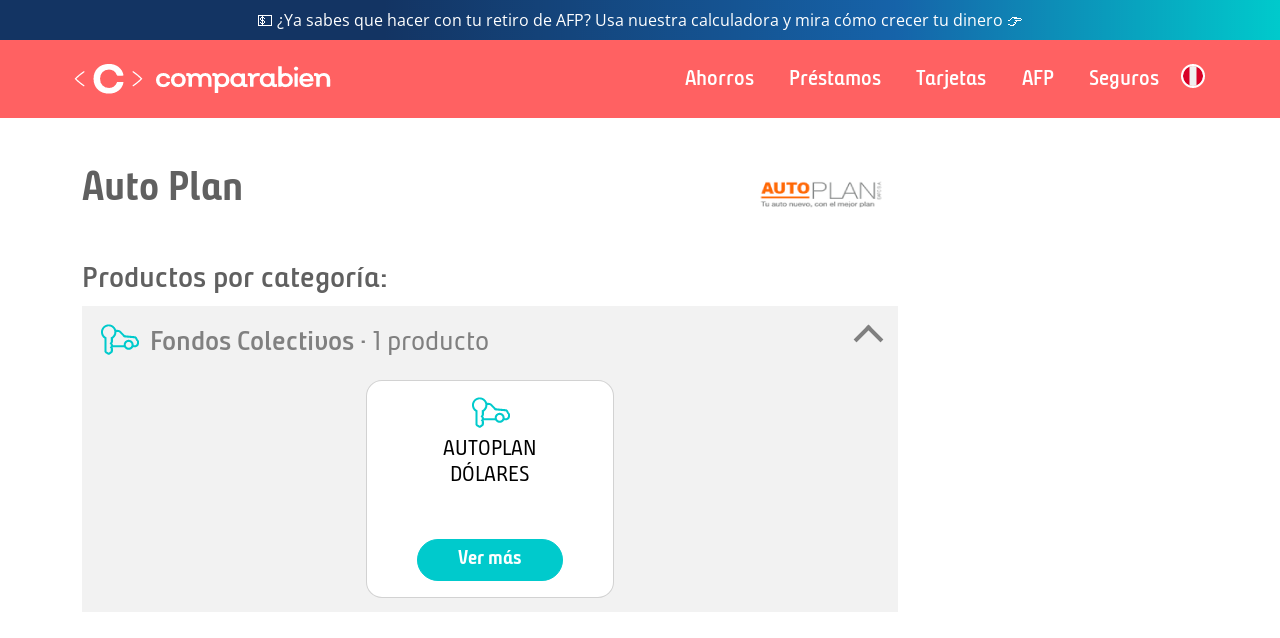

--- FILE ---
content_type: text/html; charset=UTF-8
request_url: https://comparabien.com.pe/company/auto-plan
body_size: 6326
content:
<!DOCTYPE html>
<html lang="es" dir="ltr" prefix="og: https://ogp.me/ns#">
  <head>
    <meta charset="utf-8" />
<meta name="description" content="Encuentra los productos disponibles de Auto Plan" />
<link rel="canonical" href="https://comparabien.com.pe/company/auto-plan" />
<meta property="og:site_name" content="Comparabien" />
<meta property="og:type" content="article" />
<meta property="og:url" content="https://comparabien.com.pe/company/auto-plan" />
<meta property="og:title" content="Auto Plan" />
<meta property="fb:app_id" content="131864416880986" />
<meta name="twitter:card" content="summary_large_image" />
<meta name="twitter:site" content="@comparabien" />
<meta name="twitter:title" content="Auto Plan" />
<meta name="twitter:site:id" content="92852623" />
<meta name="Generator" content="Drupal 10 (https://www.drupal.org)" />
<meta name="MobileOptimized" content="width" />
<meta name="HandheldFriendly" content="true" />
<meta name="viewport" content="width=device-width, initial-scale=1, shrink-to-fit=no" />
<meta http-equiv="x-ua-compatible" content="ie=edge" />
<link rel="preconnect" href="https://cdn-pe.comparabien.com" />
<link rel="preconnect" href="https://www.googletagmanager.com" />
<link rel="icon" href="https://cdn-pe.comparabien.com/s3fs-public/favicon.ico" type="image/vnd.microsoft.icon" />
<script>window.a2a_config=window.a2a_config||{};a2a_config.callbacks=[];a2a_config.overlays=[];a2a_config.templates={};</script>

    <title>Auto Plan | Comparabien</title>
        <!-- Google Tag Manager -->
      <script>(function(w,d,s,l,i){w[l]=w[l]||[];w[l].push({'gtm.start': new Date().getTime(),event:'gtm.js'});var f=d.getElementsByTagName(s)[0], j=d.createElement(s),dl=l!='dataLayer'?'&l='+l:'';j.async=true;j.src='https://www.googletagmanager.com/gtm.js?id='+i+dl;f.parentNode.insertBefore(j,f); })(window,document,'script','dataLayer','GTM-KLL539');</script>
    <!-- End Google Tag Manager -->
        <link rel="stylesheet" media="all" href="https://cdn-pe.comparabien.com/sites/default/files/css/css_9YVmP-7CH-gwt68Y6simI_GOcRDNs_HvOsCaNR5n3EQ.css?delta=0&amp;language=es&amp;theme=comparabien_barrio&amp;include=eJxtjsEKAyEMRH_IXT9JoqaLoBlJ4sF-fSm0PSy9Dcy8x1CtDpId6RPOh0I8ZMDNlWbKpNoQr45M_TDfvckVSk6TdcWyzDHak2uairqKWygYk5RyY_nSP92_8q6GcnzPICxu5_3KcQyWlQr6GmLBtjmPmMn4BdWUUXs" />
<link rel="stylesheet" media="all" href="https://cdn-pe.comparabien.com/cdn/ff/2PQ5sKwg3xKYhLsDViZtX1Elhf_ZqqsH3Gefd03UNKQ/1768896899/:relative:/sites/default/files/css/css_PctzWDOkWD4ssXE_zTv6cRj60Dudgbedmms6cbt8oEY.css" />
<link rel="stylesheet" media="print" href="https://cdn-pe.comparabien.com/cdn/ff/KrL8dYujfT7oXBmUr8inYwqvwYCd6IhREt2x4y1R_8Y/1768909208/:relative:/sites/default/files/css/css_26Swo9_SrN8TDZfos8M8XL42gtc5WSXPmriuTlWiCnI.css" />
<link rel="stylesheet" media="all" href="https://cdn-pe.comparabien.com/cdn/ff/EOd4QjoMZiiymGKn5Ow5QkUysjFqqSWcUU32q4iK6Ko/1768909208/:relative:/sites/default/files/css/css_rZvRBJrnhGCVl3Zj55cqeUlAnq6L4WgD5kIHyRXRirI.css" />

    
    <link rel="apple-touch-icon" sizes="180x180" href="/images/favicon/apple-touch-icon.png">
    <link rel="icon" type="image/png" sizes="32x32" href="/images/favicon/favicon-32x32.png">
    <link rel="icon" type="image/png" sizes="16x16" href="/images/favicon/favicon-16x16.png">
    <link rel="manifest" href="/images/favicon/site.webmanifest">
    <link rel="mask-icon" href="/images/favicon/safari-pinned-tab.svg" color="#ff6162">
    <meta name="msapplication-TileColor" content="#ff6162">
    <meta name="msapplication-config" content="/images/favicon/browserconfig.xml">
    <meta name="theme-color" content="#ff6162">
    <meta name="author" content="Comparabien">
  </head>
  <body class="pe layout-one-sidebar layout-sidebar-second page-node-3519 path-node node--type-company">
      <!-- Google Tag Manager (noscript) -->
    <noscript><iframe src="https://www.googletagmanager.com/ns.html?id=GTM-KLL539" height="0" width="0" style="display:none;visibility:hidden"></iframe></noscript>
  <!-- End Google Tag Manager (noscript) -->
        
      <div class="dialog-off-canvas-main-canvas" data-off-canvas-main-canvas>
    
<div id="page-wrapper">
  <div id="page">
    <header id="header" class="header" role="banner" aria-label="Cabecera de sitio">
                        <nav class="navbar navbar-dark" id="navbar-top">
                    <div class="container">
                        
                <section class="row region region-top-header">
    <div id="block-cintillopromocional" class="cintillo col-12 text-center block-content-basic block block-block-content block-block-content9d572591-142c-4eb4-92e8-4c191f67af37">
  
    
      <div class="content">
      
            <div class="clearfix text-formatted field field--name-body field--type-text-with-summary field--label-hidden field__item"><div><a class="d-block py-2" href="/calculadora-retiro-afp">💵 ¿Ya sabes que hacer con tu retiro de AFP? Usa nuestra calculadora y mira cómo crecer tu dinero 👉</a></div></div>
      
    </div>
  </div>

  </section>

                                  </div>
                    </nav>
                <nav class="navbar navbar-dark navbar-expand-lg" id="navbar-main">
                    <div class="container">
                              <a href="/" rel="home" class="navbar-brand">
              <img src="https://cdn-pe.comparabien.com/shared/images/comparabien.svg" width="270" height="86" class="img-fluid d-inline-block align-top" alt="Comparabien" />
          </a>
    

                          <button class="navbar-toggler navbar-toggler-right" type="button" data-bs-toggle="collapse" data-bs-target="#CollapsingNavbar" aria-controls="CollapsingNavbar" aria-expanded="false" aria-label="Toggle navigation"><span class="toggle1"></span><span class="toggle2"></span><span class="toggle3"></span></button>
              <div class="collapse navbar-collapse" id="CollapsingNavbar">
                  <nav role="navigation" aria-labelledby="block-comparabien-barrio-main-menu-menu" id="block-comparabien-barrio-main-menu" class="block block-menu navigation menu--main">
            
  

        
              <ul id="block-comparabien-barrio-main-menu" class="clearfix nav navbar-nav">
                    <li class="nav-item menu-item--expanded dropdown ahorros">
                                      <a href="" class="nav-link dropdown-toggle" data-bs-toggle="dropdown" aria-expanded="false" aria-haspopup="true">Ahorros</a>
                                  <ul class="dropdown-menu">
                    <li class="dropdown-item cuentas de ahorro">
                          <a href="/ahorros" data-drupal-link-system-path="node/5087">Cuentas de Ahorro</a>
              </li>
                <li class="dropdown-item cuentas sueldo">
                          <a href="/cuentas-sueldo" data-drupal-link-system-path="node/3451">Cuentas Sueldo</a>
              </li>
                <li class="dropdown-item cts">
                          <a href="/cts" data-drupal-link-system-path="node/1421">CTS</a>
              </li>
                <li class="dropdown-item depósitos a plazo">
                          <a href="/depositos-plazo" data-drupal-link-system-path="node/1420">Depósitos a Plazo</a>
              </li>
                <li class="dropdown-item fondos mutuos">
                          <a href="/fondos-mutuos" data-drupal-link-system-path="node/1431">Fondos Mutuos</a>
              </li>
                <li class="dropdown-item depósitos para pensión">
                          <a href="/depositos-pension" data-drupal-link-system-path="node/4045">Depósitos para Pensión</a>
              </li>
        </ul>
  
              </li>
                <li class="nav-item menu-item--expanded dropdown préstamos">
                                      <a href="" class="nav-link dropdown-toggle" data-bs-toggle="dropdown" aria-expanded="false" aria-haspopup="true">Préstamos</a>
                                  <ul class="dropdown-menu">
                    <li class="dropdown-item préstamos personales">
                          <a href="/prestamos-personales" title="" data-drupal-link-system-path="node/1436">Préstamos Personales</a>
              </li>
                <li class="dropdown-item préstamos rápidos">
                          <a href="/prestamos-rapidos" data-drupal-link-system-path="node/4576">Préstamos Rápidos</a>
              </li>
                <li class="dropdown-item créditos vehiculares">
                          <a href="/creditos-vehiculares" data-drupal-link-system-path="node/1438">Créditos Vehiculares</a>
              </li>
                <li class="dropdown-item créditos hipotecarios">
                          <a href="/creditos-hipotecarios" data-drupal-link-system-path="node/1440">Créditos Hipotecarios</a>
              </li>
                <li class="dropdown-item fondos colectivos">
                          <a href="/fondos-colectivos" data-drupal-link-system-path="node/3516">Fondos Colectivos</a>
              </li>
        </ul>
  
              </li>
                <li class="nav-item tarjetas">
                          <a href="/tarjetas-credito" class="nav-link" data-drupal-link-system-path="node/1434">Tarjetas</a>
              </li>
                <li class="nav-item afp">
                          <a href="/afp" class="nav-link" data-drupal-link-system-path="node/4186">AFP</a>
              </li>
                <li class="nav-item menu-item--expanded dropdown seguros">
                                      <a href="" class="nav-link dropdown-toggle" data-bs-toggle="dropdown" aria-expanded="false" aria-haspopup="true">Seguros</a>
                                  <ul class="dropdown-menu">
                    <li class="dropdown-item soat">
                          <a href="/soat" data-drupal-link-system-path="node/1448">SOAT</a>
              </li>
                <li class="dropdown-item seguros vehiculares">
                          <a href="/seguros-vehiculares" data-drupal-link-system-path="node/3086">Seguros Vehiculares</a>
              </li>
                <li class="dropdown-item seguros de vida">
                          <a href="/seguros-vida" data-drupal-link-system-path="node/6289">Seguros de Vida</a>
              </li>
                <li class="dropdown-item seguros de salud">
                          <a href="/seguros-salud" data-drupal-link-system-path="node/5831">Seguros de Salud</a>
              </li>
                <li class="dropdown-item seguros oncológicos">
                          <a href="/seguros-oncologicos" data-drupal-link-system-path="node/4372">Seguros Oncológicos</a>
              </li>
                <li class="dropdown-item seguros de viaje">
                          <a href="/seguros-viaje" data-drupal-link-system-path="node/6590">Seguros de Viaje</a>
              </li>
        </ul>
  
              </li>
                <li class="nav-item menu-item--expanded dropdown peru">
                                        <a href="" class="nav-link dropdown-toggle sm" data-bs-toggle="dropdown" aria-expanded="false" aria-haspopup="true" title="Peru"><i class="flag pe"></i></a>
                                  <ul class="dropdown-menu">
                    <li class="dropdown-item brasil">
                          <a href="https://comparabem.com.br">Brasil</a>
              </li>
                <li class="dropdown-item colombia">
                          <a href="https://comparabien.com.co">Colombia</a>
              </li>
                <li class="dropdown-item españa">
                          <a href="https://comparabien.es">España</a>
              </li>
                <li class="dropdown-item méxico">
                          <a href="https://comparabien.com.mx">México</a>
              </li>
        </ul>
  
              </li>
        </ul>
  


  </nav>


                	          </div>
                                            </div>
                  </nav>
    </header>
          <div class="highlighted">
        <aside class="container-fluid section clearfix" role="complementary">
            <section class="row region region-highlighted">
    <div data-drupal-messages-fallback class="hidden"></div>

  </section>

        </aside>
      </div>
            <div id="main-wrapper" class="layout-main-wrapper clearfix">
              <div id="main" class="container">
          
          <div class="row row-offcanvas row-offcanvas-left clearfix">
              <main class="main-content col" id="content" role="main">
                <section class="section">
                  <a id="main-content" tabindex="-1"></a>
                    <div id="block-comparabien-barrio-page-title" class="mt-5 mb-4 container px-0 block block-core block-page-title-block">
  
    
      <div class="content">
      
  <h1 class="title"><span class="field field--name-title field--type-string field--label-hidden">Auto Plan</span>
</h1>


    </div>
  </div>
<div id="block-comparabien-barrio-content" class="block block-system block-system-main-block">
  
    
      <div class="content">
      <div class="row bs-1col node node--type-company node--view-mode-full">
  
  <div class="col-sm-12 bs-region bs-region--main">
    
  </div>
</div>


    </div>
  </div>
<div id="block-productospersonalizados" class="customized-prod block block-cb-peru block-customized-products">
  
    
      <div class="content">
      			<img src="https://cdn-pe.comparabien.com/logos/logo_autoplan.png" alt="logo" class="logo-prod"/>
	
	<div class="container mt-4 mb-4 p-0 products_by_category">
		<h5 class="title">
							Productos por categoría:
								</h5>
							<div class="row text-center category">
									<div class="col-12 pl-2 pr-2">
						<div class="row category-header">
							<div class="col-10 category-name">
								<img class="icono" src="https://comparabien.com.pe/shared/images/icons/creditos-vehiculares.svg">
								Fondos Colectivos · <span>1 producto</span>
							</div>
							<div class="col-2 text-end">
								<span class="icono-flecha chevron top"></span>
							</div>
						</div>
					</div>
					<div class="col-10 m-auto col-sm-12 visible">
						<div class="row">
							<div data-bs-interval="10000" id="carouselExampleControls0" class="carousel slide" data-bs-ride="carousel" style="width: 97%; margin: auto;">
								<div class="carousel-inner">
																																						<div class="carousel-item active">
											<div class="row justify-content-center">
																														<div class="col-12 col-sm-6 col-md-6 col-lg-6 col-xl-4" style="margin-bottom: 20px;">
											<div class="card my-3 h-100">
												
<div class="card-body pb-2 px-2 pt-2">
            <img class="icono" src="https://comparabien.com.pe/shared/images/icons/creditos-vehiculares.svg">
        <h2 class="prod-title">Autoplan<br>Dólares</h2>
    <h4 class="card-title"></h4>
    <div class="card-text"></div>
</div>
<div class="card-footer pb-0 text-center pt-0 pb-0">
            <a target="_blank" href="/producto/fondos-colectivos/autoplan" class="btn btn-primary boton-solicitar ver-mas mb-3">Ver más</a>
    </div>											</div>
										</div>
																					</div>
										</div>
																											</div>
							</div>
						</div>
					</div>
									
							</div>
						</div>


    </div>
  </div>


                </section>
              </main>
                                      <div class="sidebar_second sidebar col-md-3 order-last" id="sidebar_second">
                <aside class="section" role="complementary">
                    <div id="block-bloquedfp" class="p-0 ov-visible block block-cb-peru block-dfp-block">
  
    
      <div class="content">
      <script async="async" src="https://securepubads.g.doubleclick.net/tag/js/gpt.js"></script>
<script type="text/javascript">
// Initialize the google variables.
var googletag = googletag || {};
googletag.cmd = googletag.cmd || [];
// Add a place to store the slot name variable.
googletag.slots = googletag.slots || {};
googletag.cmd.push(function() {
         // Start by defining breakpoints for this ad.
      var mapping = googletag.sizeMapping()
              .addSize([992, 0], [[300, 600],[300, 250]])
                .addSize([0, 0], [300, 250])
            .build();
  googletag.slots["comparabienper_300x250_contenido"] = googletag.defineSlot("//114152112/ComparabienPER_300x250_Contenido", [[300, 600], [300, 250]], "js-dfp-tag-comparabienper_300x250_contenido")
    .addService(googletag.pubads())
            // Apply size mapping when there are breakpoints.
    .defineSizeMapping(mapping);
  googletag.pubads().enableSingleRequest();
  googletag.pubads().collapseEmptyDivs();
  googletag.pubads().enableLazyLoad();
  googletag.enableServices();
});
</script>
<div id="js-dfp-tag-comparabienper_300x250_contenido" class="dfp-ad" data-google-query-id="CPHA4fXC4dwCFQS9TwodVfcCww">
    <script type="text/javascript">
    googletag.cmd.push(function() {
        googletag.display('js-dfp-tag-comparabienper_300x250_contenido');
    });
     setTimeout(function () {
      googletag.cmd.push(function() {
        googletag.pubads().refresh();
      });}, 30.0 * 1000); 
    </script>
</div>

    </div>
  </div>


                </aside>
              </div>
                      </div>
        </div>
    </div>
        <footer class="site-footer">
              <div class="container-fluid">
                                <div class="site-footer__bottom">
                <section class="row region region-footer-fifth">
          <a href="/" rel="home" class="navbar-brand">
              <img src="https://cdn-pe.comparabien.com/shared/images/comparabien.svg" width="270" height="86" class="img-fluid d-inline-block align-top" alt="Comparabien" />
          </a>
    <nav role="navigation" aria-labelledby="block-comparabien-barrio-footer-menu" id="block-comparabien-barrio-footer" class="navbar navbar-expand-lg  col-lg-9 block block-menu navigation menu--footer">
            
  

        
              <ul class="clearfix nav flex-row" data-component-id="bootstrap_barrio:menu_columns">
                    <li class="nav-item">
                <a href="/quienes-somos" class="nav-link nav-link--quienes-somos" data-drupal-link-system-path="node/1453">Quienes Somos</a>
              </li>
                <li class="nav-item">
                <a href="/faq" class="nav-link nav-link--faq">Preguntas Frecuentes</a>
              </li>
                <li class="nav-item">
                <a href="/blog-consejos" class="nav-link nav-link--blog-consejos" data-drupal-link-system-path="taxonomy/term/11">Blog</a>
              </li>
                <li class="nav-item">
                <a href="/guia" class="nav-link nav-link--guia" data-drupal-link-system-path="guia">Guías</a>
              </li>
                <li class="nav-item">
                <a href="/podcast" class="nav-link nav-link--podcast" data-drupal-link-system-path="taxonomy/term/492">Podcast</a>
              </li>
                <li class="nav-item">
                <a href="/contacto" class="nav-link nav-link--contacto" data-drupal-link-system-path="node/1454">Contacto</a>
              </li>
                <li class="nav-item">
                <a href="/terminos-y-condiciones" class="nav-link nav-link--terminos-y-condiciones" data-drupal-link-system-path="node/1452">Términos y Condiciones</a>
              </li>
                <li class="nav-item">
                <a href="/publicidad-y-negocios" class="nav-link nav-link--publicidad-y-negocios" data-drupal-link-system-path="node/1455">Publicidad y Negocios</a>
              </li>
        </ul>
  



  </nav>
<div id="block-copyright" class="mx-auto block-content-basic block block-block-content block-block-content5bd0e018-b8ce-4cfc-bd2d-4fa14f08cfb2">
  
    
      <div class="content">
      
            <div class="clearfix text-formatted field field--name-body field--type-text-with-summary field--label-hidden field__item"><div class="row m-auto pb-3 app-stores"><a href="https://play.google.com/store/apps/details?id=com.comparabien.app&amp;hl=es" target="_blank" rel="noopener noreferrer" class="col-4 px-1"><img floating="lazy" src="https://cdn-pe.comparabien.com/shared/images/icons/stores/play-store.png" width="120" height="36" class="mx-auto" alt="play store"></a><a href="https://apps.apple.com/pe/app/comparabien/id1141099548?mt=8" target="_blank" rel="noopener noreferrer" class="col-4 px-1"><img  floating="lazy" src="https://cdn-pe.comparabien.com/shared/images/icons/stores/app-store.png" width="120"  height="36" class="mx-auto" alt="app store"></a><a href="https://appgallery.huawei.com/#/app/C101486579" target="_blank" rel="noopener noreferrer" class="col-4 px-1"><img  floating="lazy" src="https://cdn-pe.comparabien.com/shared/images/icons/stores/app-gallery.png" width="120"  height="36" class="mx-auto" alt="app gallery"></a></div>
<p class="text-center mb-1">
    <a href="https://www.facebook.com/comparabien" class="ml-2 sm social fb" rel="noreferrer nofollow" target="_blank" title="Facebook"><i class="fab fa-facebook-f"></i></a>
    <a href="https://www.linkedin.com/company/comparabien" class="ml-2 sm social tw" rel="noreferrer nofollow" target="_blank" title="Linkedin" tabindex="-1"><i class="fab fa-linkedin"></i></a>
    <a href="https://www.youtube.com/c/comparabienchannel" class="ml-2 sm social yt" rel="noreferrer nofollow" target="_blank" title="Youtube" tabindex="-1"><i class="fab fa-youtube-play"></i></a>
    <a href="https://www.instagram.com/comparabien" class="ml-2 sm social in" rel="noreferrer nofollow" target="_blank" title="Instagram"><i class="fab fa-instagram"></i></a>
</p>
<p class="text-center">® Comparabien <span id="footer-year"></span> - Todos los derechos reservados - <a href="/libro-reclamaciones">Libro de Reclamaciones</a></p></div>
      
    </div>
  </div>

  </section>

            </div>
                  </div>
    </footer>
  </div>
</div>

  </div>

    
    <script type="application/json" data-drupal-selector="drupal-settings-json">{"path":{"baseUrl":"\/","pathPrefix":"","currentPath":"node\/3519","currentPathIsAdmin":false,"isFront":false,"currentLanguage":"es"},"pluralDelimiter":"\u0003","suppressDeprecationErrors":true,"user":{"uid":0,"permissionsHash":"a6f48870282672a523a229ebb676580987ca8706b258b84c0b39ccd55b648a7a"}}</script>
<script src="https://cdn-pe.comparabien.com/cdn/ff/6DKI3jW5b1VcgdRHZD_fa2d7EMscWCzjhFVKm0wx0Fg/1768892418/:relative:/sites/default/files/js/js_w5utkCx8UyDwdIw5A-6vDTRHd4TiR6R62So0eK9NGaE.js"></script>
<script src="https://static.addtoany.com/menu/page.js" defer></script>
<script src="https://cdn-pe.comparabien.com/cdn/ff/Tyk8-dfcOydYPg65ziO3wzP-d5Q1dqoqwDXaaMykKhg/1768892418/:relative:/sites/default/files/js/js_3ZCXd97LeGYFHh_hWlWv1ljxGKwyYGRAzwXR4EBmgzw.js"></script>
<script src="https://cdn.jsdelivr.net/npm/js-cookie@3.0.5/dist/js.cookie.min.js"></script>
<script src="https://cdn-pe.comparabien.com/sites/default/files/js/js_PkwcGwiFwWlu8Hp8ADSFMSa3GdjtdlCeKxXnTqeyjI4.js?scope=footer&amp;delta=4&amp;language=es&amp;theme=comparabien_barrio&amp;include=eJxtjFEKgCAQBS9keSTZVRNBfbKuH3b6fioI-hsYZigEBbVl6Yb9EDQ1DOhQoe6YRDJsKmAq29BVckvGs-tRpvVzKGo-Y3BdEKbXYTxqJyHOsT31u_uT3_UFs0Q6PQ"></script>

  </body>
</html>


--- FILE ---
content_type: text/html; charset=utf-8
request_url: https://www.google.com/recaptcha/api2/aframe
body_size: 267
content:
<!DOCTYPE HTML><html><head><meta http-equiv="content-type" content="text/html; charset=UTF-8"></head><body><script nonce="Yv0FnYWXrhiAhGgdoykTjw">/** Anti-fraud and anti-abuse applications only. See google.com/recaptcha */ try{var clients={'sodar':'https://pagead2.googlesyndication.com/pagead/sodar?'};window.addEventListener("message",function(a){try{if(a.source===window.parent){var b=JSON.parse(a.data);var c=clients[b['id']];if(c){var d=document.createElement('img');d.src=c+b['params']+'&rc='+(localStorage.getItem("rc::a")?sessionStorage.getItem("rc::b"):"");window.document.body.appendChild(d);sessionStorage.setItem("rc::e",parseInt(sessionStorage.getItem("rc::e")||0)+1);localStorage.setItem("rc::h",'1768949339055');}}}catch(b){}});window.parent.postMessage("_grecaptcha_ready", "*");}catch(b){}</script></body></html>

--- FILE ---
content_type: text/css; charset=UTF-8
request_url: https://cdn-pe.comparabien.com/sites/default/files/css/css_9YVmP-7CH-gwt68Y6simI_GOcRDNs_HvOsCaNR5n3EQ.css?delta=0&language=es&theme=comparabien_barrio&include=eJxtjsEKAyEMRH_IXT9JoqaLoBlJ4sF-fSm0PSy9Dcy8x1CtDpId6RPOh0I8ZMDNlWbKpNoQr45M_TDfvckVSk6TdcWyzDHak2uairqKWygYk5RyY_nSP92_8q6GcnzPICxu5_3KcQyWlQr6GmLBtjmPmMn4BdWUUXs
body_size: 1884
content:
/* @license GPL-2.0-or-later https://www.drupal.org/licensing/faq */
.text-align-left{text-align:left;}.text-align-right{text-align:right;}.text-align-center{text-align:center;}.text-align-justify{text-align:justify;}.align-left{float:left;}.align-right{float:right;}.align-center{display:block;margin-right:auto;margin-left:auto;}
.fieldgroup{padding:0;border-width:0;}
.container-inline div,.container-inline label{display:inline-block;}.container-inline .details-wrapper{display:block;}.container-inline .hidden{display:none;}
.clearfix::after{display:table;clear:both;content:"";}
.js details:not([open]) .details-wrapper{display:none;}
.hidden{display:none;}.visually-hidden{position:absolute !important;overflow:hidden;clip:rect(1px,1px,1px,1px);width:1px;height:1px;word-wrap:normal;}.visually-hidden.focusable:active,.visually-hidden.focusable:focus-within{position:static !important;overflow:visible;clip:auto;width:auto;height:auto;}.invisible{visibility:hidden;}
.item-list__comma-list,.item-list__comma-list li{display:inline;}.item-list__comma-list{margin:0;padding:0;}.item-list__comma-list li::after{content:", ";}.item-list__comma-list li:last-child::after{content:"";}
.js .js-hide{display:none;}.js-show{display:none;}.js .js-show{display:block;}@media (scripting:enabled){.js-hide.js-hide{display:none;}.js-show{display:block;}}
.nowrap{white-space:nowrap;}
.position-container{position:relative;}
.reset-appearance{margin:0;padding:0;border:0 none;background:transparent;line-height:inherit;-webkit-appearance:none;appearance:none;}
.resize-none{resize:none;}.resize-vertical{min-height:2em;resize:vertical;}.resize-horizontal{max-width:100%;resize:horizontal;}.resize-both{max-width:100%;min-height:2em;resize:both;}
.system-status-counter__status-icon{display:inline-block;width:25px;height:25px;vertical-align:middle;}.system-status-counter__status-icon::before{display:block;width:100%;height:100%;content:"";background-repeat:no-repeat;background-position:center 2px;background-size:16px;}.system-status-counter__status-icon--error::before{background-image:url(/core/misc/icons/e32700/error.svg);}.system-status-counter__status-icon--warning::before{background-image:url(/core/misc/icons/e29700/warning.svg);}.system-status-counter__status-icon--checked::before{background-image:url(/core/misc/icons/73b355/check.svg);}
.system-status-report-counters__item{width:100%;margin-bottom:0.5em;padding:0.5em 0;text-align:center;white-space:nowrap;background-color:rgba(0,0,0,0.063);}@media screen and (min-width:60em){.system-status-report-counters{display:flex;flex-wrap:wrap;justify-content:space-between;}.system-status-report-counters__item--half-width{width:49%;}.system-status-report-counters__item--third-width{width:33%;}}
.system-status-general-info__item{margin-top:1em;padding:0 1em 1em;border:1px solid #ccc;}.system-status-general-info__item-title{border-bottom:1px solid #ccc;}
.tablesort{display:inline-block;width:16px;height:16px;background-size:100%;}.tablesort--asc{background-image:url(/core/misc/icons/787878/twistie-down.svg);}.tablesort--desc{background-image:url(/core/misc/icons/787878/twistie-up.svg);}
.addtoany{display:inline;}.addtoany_list{display:inline;line-height:16px;}.addtoany_list > a,.addtoany_list a img,.addtoany_list a > span{vertical-align:middle;}.addtoany_list > a{border:0;display:inline-block;font-size:16px;padding:0 4px;}.addtoany_list.a2a_kit_size_32 > a{font-size:32px;}.addtoany_list .a2a_counter img{float:left;}.addtoany_list a span.a2a_img{display:inline-block;height:16px;opacity:1;overflow:hidden;width:16px;}.addtoany_list a span{display:inline-block;float:none;}.addtoany_list.a2a_kit_size_32 a > span{border-radius:4px;height:32px;line-height:32px;opacity:1;width:32px;}.addtoany_list a:hover:hover img,.addtoany_list a:hover span{opacity:.7;}.addtoany_list a.addtoany_share_save img{border:0;width:auto;height:auto;}.addtoany_list a .a2a_count{position:relative;}
.node--type-site-blog-entry .field--name-body .suggested_products{padding-top:15px !important;padding-bottom:15px !important;}.node--type-site-blog-entry .customized-prod{margin-top:15px !important;margin-bottom:15px !important;}.node--type-site-blog-entry .customized-prod a{text-decoration:none !important;font-weight:bold !important;color:#ffffff !important;}.node--type-producto .suggested_products{padding-top:15px !important;padding-bottom:15px !important;}.customized-prod .prod-name{display:none;}.customized-prod.inserted .prod-name{display:block;}.customized-prod.inserted > div > h2{display:none;}.customized-prod.inserted p{font-size:0.9rem;}.customized-prod p{margin-bottom:0;}.customized-prod{text-align:center;position:static!important;}.customized-prod .card .card-body .card-text{font-size:1rem;}.customized-prod .products_by_category .category .carousel-indicators{margin-right:15%;}.customized-prod .products_by_category .card{border-radius:16px;}.customized-prod .suggested_products .card .card-img-top{border-radius:16px 16px 0 0;}.customized-prod .suggested_products .card{border-radius:16px;}.customized-prod .products_by_category .title{text-align:left;font-weight:500;font-size:30px;}.customized-prod .suggested_products .title{text-align:center;font-weight:400;font-size:1.25rem;color:#ff6162;}.customized-prod .products_by_category .category{background:#f2f2f2;margin:6px 0;padding:10px 0;}.customized-prod .suggested_products .category{margin:6px 0;padding:0;}.customized-prod .category .icono{width:48px;display:inline-block;vertical-align:bottom;margin-right:2px;}.customized-prod .category .oculto{display:none;}.customized-prod .category .visible{display:block;}.customized-prod .category .category-name{text-align:left;font-size:28px;color:gray;font-family:'BundayClean',sans-serif;font-weight:500;}.customized-prod .category .category-name span{font-weight:400;}.customized-prod .category .category-header{cursor:pointer;}.customized-prod .category .icono-flecha{font-size:30px;}.customized-prod h4.card-title{color:#000000;font-weight:bold;}.customized-prod .products_by_category h4.card-title{color:#00cacc;font-weight:bold;}.customized-prod h2.prod-title{text-transform:uppercase;font-size:0.9rem;margin-bottom:10px;font-weight:normal;}.customized-prod .products_by_category h2.prod-title{text-transform:uppercase;font-size:22px;margin-bottom:10px;font-weight:normal;color:black;}.customized-prod .card-footer{background:transparent;border-top:0;}.customized-prod .btn.btn-primary{border-radius:30px;padding-left:40px;padding-right:40px;font-weight:bold;font-size:1.2rem;}.customized-prod .cc-benefit{font-size:.7em;text-align:left;display:block;margin-bottom:4px;line-height:1;}.customized-prod .cc-benefit .cc-icon{width:20px;display:inline-block;margin-right:10px;margin-bottom:6px;}@media (min-width:576px) and (max-width:992px){.customized-prod .btn.btn-primary{padding-left:20px;padding-right:20px;}}.chevron::before{color:gray;border-style:solid;border-width:0.12em 0.12em 0 0;content:'';display:inline-block;height:0.7em;transform:rotate(-45deg);width:0.7em;margin-right:7px;vertical-align:unset;}.chevron.right:before{left:0;transform:rotate(45deg);}.chevron.bottom:before{top:0;transform:rotate(135deg);}.chevron.left:before{left:0.25em;transform:rotate(-135deg);}.customized-prod .btn.ver-mas{background:#00cacc;border-color:#00cacc;}.logo-prod{position:absolute;top:40px;right:20px;}@media (max-width:767px){.customized-prod .category .category-name{font-size:24px;}}


--- FILE ---
content_type: image/svg+xml
request_url: https://comparabien.com.pe/shared/images/icons/creditos-vehiculares.svg
body_size: 767
content:
<?xml version="1.0" encoding="utf-8"?>
<!-- Generator: Adobe Illustrator 24.2.1, SVG Export Plug-In . SVG Version: 6.00 Build 0)  -->
<svg version="1.1" id="Layer_3" xmlns="http://www.w3.org/2000/svg" xmlns:xlink="http://www.w3.org/1999/xlink" x="0px" y="0px"
	 viewBox="0 0 80 80" style="enable-background:new 0 0 80 80;" xml:space="preserve">
<style type="text/css">
	.st0{fill:#00CACC;}
</style>
<g>
	<path class="st0" d="M72.9,38.9c-0.1-0.1-0.2-0.1-0.2-0.1c-0.3-0.9-0.6-1.6-0.9-2.3c-0.7-1.7-1.5-2.5-4.7-2.9
		c-2.8-0.3-13.1-1.2-15.8-1.5c-1.1-1.2-3.9-4.3-5.9-6.3c-2.8-2.8-5.6-2.7-6.3-2.7h-2.3C35.2,18,30.5,14.2,25,14c-0.2,0-0.4,0-0.5,0
		c-3.3,0-6.5,1.3-8.9,3.6c-2.6,2.5-4,5.8-4,9.3c0,4.4,2.2,8.5,5.9,10.8v21.4c0,1.2,0.6,2.3,1.7,2.9l3.7,2.2c0.5,0.3,1.1,0.5,1.7,0.5
		c0.7,0,1.4-0.2,2-0.7l3.6-2.7c0.8-0.6,1.3-1.6,1.3-2.7v-4.4c0-0.7-0.2-1.3-0.6-1.9l0.1-0.1h19.5c1.4,2.5,4.3,4.2,7.4,4.2
		c3.1,0,5.8-1.7,7.2-4.2h3.4c0.1,0,0.1,0,0.2,0c1.8-0.2,5.4-1.5,6.2-5.3C75.7,41.9,74.3,39.8,72.9,38.9z M28.1,42.9l-2,2.7l2,2.7v2
		l-1.9,1.9l1.9,1.9v4.4l-3.6,2.7L20.8,59V35.6c-3.5-1.5-5.9-5-5.9-8.8c0-2.6,1.1-5.1,2.9-6.9c1.8-1.7,4.1-2.7,6.6-2.7
		c0.1,0,0.3,0,0.4,0c4.9,0.2,8.9,4.2,9.2,9c0.2,4.1-2.1,7.8-5.9,9.4V42.9z M57.8,52.9c-2.7,0-4.9-2.2-4.9-4.9s2.2-4.9,4.9-4.9
		s4.9,2.2,4.9,4.9S60.5,52.9,57.8,52.9z M71.4,46.1c-0.4,2.1-2.7,2.6-3.1,2.6h-2.2c0-0.2,0-0.5,0-0.7c0-4.6-3.7-8.3-8.3-8.3
		s-8.3,3.7-8.3,8.3c0,0.2,0,0.5,0,0.7h-18v-0.4c0-0.7-0.2-1.4-0.7-2l-0.5-0.7l0.5-0.7c0.4-0.6,0.7-1.3,0.7-2v-5.2
		c3.7-2.4,6-6.7,5.9-11.2h1.8c0.1,0,0.1,0,0.2,0c0.1,0,1.8-0.2,3.7,1.7c2.5,2.5,5.7,6.1,6.2,6.7c0.4,0.4,0.9,0.6,1.2,0.7
		c0.1,0,13.2,1.2,16.4,1.5c1.4,0.2,1.7,0.4,1.7,0.4c0.4,0.8,0.8,1.6,1,2.2c0.3,0.8,0.5,1.5,1.6,2.2C71.6,42.1,72,43.4,71.4,46.1z"/>
</g>
</svg>


--- FILE ---
content_type: image/svg+xml
request_url: https://cdn-pe.comparabien.com/shared/images/comparabien.svg
body_size: 1822
content:
<svg id="Layer_1" data-name="Layer 1" xmlns="http://www.w3.org/2000/svg" viewBox="0 0 2160.74 689"><defs><style>.cls-1{fill:#fff;}</style></defs><title>Artboard 102</title><path class="cls-1" d="M110.67,435.84a5,5,0,0,1-2.83-.89C66.21,406.12,41.06,379.67,40,378.56a5,5,0,0,1,0-6.83c1-1.11,26.19-27.57,67.83-56.4a5,5,0,1,1,5.67,8.18,485.07,485.07,0,0,0-62.88,51.63,485.4,485.4,0,0,0,62.88,51.62,5,5,0,0,1-2.84,9.07Z"/><path class="cls-1" d="M505.59,435.83a5,5,0,0,1-2.84-9.07,485.64,485.64,0,0,0,62.88-51.62,485.37,485.37,0,0,0-62.88-51.63,5,5,0,1,1,5.67-8.18c41.63,28.83,66.78,55.28,67.83,56.4a5,5,0,0,1,0,6.83c-1.05,1.11-26.2,27.56-67.83,56.39A5,5,0,0,1,505.59,435.83Z"/><path class="cls-1" d="M311.57,494.18q-55.35,0-89.22-32.76T188.48,374.9q0-53.44,33.88-86.12t89.22-32.68q45,0,76.26,23.77t39.84,63.86q1,6.53-5.88,6.52H381.71q-5.25,0-7.15-5.25-6.84-20.83-23.14-32.28t-39.52-11.45q-32.3,0-51.93,20.36T240.32,374.9q0,33.56,19.72,53.76t51.85,20.2q22.73,0,39.28-11.37t23.38-31.89q1.9-5.57,7.15-5.57h40.08q6.83,0,5.88,6.52-8.11,40.4-39.6,64T311.57,494.18Z"/><path class="cls-1" d="M747.33,442.25q-26.67,0-42.88-15.56T688.24,385.6q0-25.54,16.21-41.09t42.88-15.56q21.14,0,35.67,10.46a44.15,44.15,0,0,1,18.11,27.7q.65,3.58-2.93,3.58H777a3.34,3.34,0,0,1-3.47-2.82,21.64,21.64,0,0,0-9.6-11.49A31.32,31.32,0,0,0,747.33,352q-14.42,0-23.2,9.22t-8.79,24.34q0,15.13,8.79,24.34t23.2,9.22A31.3,31.3,0,0,0,764,414.82a21.63,21.63,0,0,0,9.6-11.49c.58-2,1.73-2.89,3.47-2.82h21.14q3.58,0,2.93,3.47A44.19,44.19,0,0,1,783,431.79Q768.47,442.25,747.33,442.25Z"/><path class="cls-1" d="M909.93,426.7q-16.32,15.56-43,15.56T824,426.7q-16.33-15.56-16.32-41.09T824,344.51q16.32-15.56,43-15.56t43,15.56q16.32,15.56,16.32,41.09T909.93,426.7Zm-66.3-16.86q8.89,9.11,23.31,9.11t23.31-9.11q8.89-9.11,8.89-24.23t-8.89-24.24q-8.89-9.1-23.31-9.11t-23.31,9.11q-8.89,9.11-8.89,24.24T843.63,409.83Z"/><path class="cls-1" d="M1084,328.95q21.8,0,35.18,13.88t13.39,36.54v56.17q0,3.36-3.26,3.36h-20.49q-3.36,0-3.25-3.36V380.88q0-12.9-7.59-20.76t-19.73-7.86q-10.62,0-17.24,7.43t-6.61,19.68v56.17q0,3.36-3.25,3.36h-20.49q-3.36,0-3.26-3.36V380.88q0-12.9-6.77-20.76t-18.16-7.86q-11.82,0-19.09,7.43t-7.27,19.68v56.17q0,3.36-3.36,3.36h-20.5q-3.36,0-3.25-3.36v-74.6q0-8.24-9.32-8.24a51.55,51.55,0,0,0-6.29.76q-4,.43-4-2.71v-15.5a3.76,3.76,0,0,1,2.71-4,41.21,41.21,0,0,1,13.56-2.28q18.43,0,25,13.55,14-13.55,37.51-13.55,22.45,0,35.57,16.27Q1058.22,328.94,1084,328.95Z"/><path class="cls-1" d="M1217.19,328.95q25.8,0,42.34,15.88t16.54,40.77q0,24.88-16.54,40.77t-42.34,15.89q-17.79,0-31.23-9.76V486.6q0,3.36-3.36,3.36h-20.5q-3.36,0-3.25-3.36V360.93q0-8.24-9.32-8.24a51.55,51.55,0,0,0-6.29.76q-4,.43-4-2.71v-15.5a3.76,3.76,0,0,1,2.71-4,41.21,41.21,0,0,1,13.56-2.28q18.43,0,25.26,14Q1195.4,328.94,1217.19,328.95ZM1217,420q14,0,23-9.65t9-24.77q0-15.13-9-24.78t-23-9.65q-13.78,0-22.39,9.65T1186,385.6q0,15.13,8.62,24.77T1217,420Z"/><path class="cls-1" d="M1421.7,435.53a3.67,3.67,0,0,1-2.6,4,48.9,48.9,0,0,1-15.18,2.71q-19.08,0-25.69-13.77a53.91,53.91,0,0,1-36.65,13.77q-25.8,0-42.34-15.89t-16.54-40.77q0-24.89,16.54-40.77t42.34-15.88a52.26,52.26,0,0,1,31.34,9.76v-3q0-3.36,3.25-3.36h20.5q3.35,0,3.36,3.36v74.6a8.48,8.48,0,0,0,2.06,6,7.3,7.3,0,0,0,5.64,2.22,40.7,40.7,0,0,0,8.24-1q3.58-.65,4,2.71ZM1341.79,420q13.77,0,22.44-9.65t8.68-24.77q0-15.13-8.68-24.78t-22.44-9.65q-14,0-23,9.65t-9,24.78q0,15.13,9,24.77T1341.79,420Z"/><path class="cls-1" d="M1517.35,331.22a3.25,3.25,0,0,1,2.49,4l-2.71,16.59q-.65,3.36-4,2.71a73.3,73.3,0,0,0-12.69-1.08q-14.2,0-23.15,8.84t-8.95,23.26v50q0,3.36-3.36,3.36h-20.5q-3.36,0-3.25-3.36v-74.6q0-8.24-9.32-8.24a51.55,51.55,0,0,0-6.29.76q-4,.43-4-2.71v-15.5a3.76,3.76,0,0,1,2.71-4,49.69,49.69,0,0,1,13.56-2.28q20.17,0,26,16,14.64-15.94,36.87-16A61.33,61.33,0,0,1,1517.35,331.22Z"/><path class="cls-1" d="M1657.67,435.53a3.67,3.67,0,0,1-2.6,4,48.9,48.9,0,0,1-15.18,2.71q-19.08,0-25.69-13.77a53.91,53.91,0,0,1-36.65,13.77q-25.8,0-42.34-15.89t-16.54-40.77q0-24.89,16.54-40.77t42.34-15.88a52.26,52.26,0,0,1,31.34,9.76v-3q0-3.36,3.25-3.36h20.5q3.35,0,3.36,3.36v74.6a8.48,8.48,0,0,0,2.06,6,7.3,7.3,0,0,0,5.64,2.22,40.7,40.7,0,0,0,8.24-1q3.58-.65,4,2.71ZM1577.76,420q13.77,0,22.44-9.65t8.68-24.77q0-15.13-8.68-24.78t-22.44-9.65q-14,0-23,9.65t-9,24.78q0,15.13,9,24.77T1577.76,420Z"/><path class="cls-1" d="M1724.91,328.95q25.8,0,42.34,15.88t16.53,40.77q0,24.88-16.53,40.77t-42.34,15.89a53.36,53.36,0,0,1-31.12-9.54v2.82q0,3.36-3.25,3.36h-20.71q-3.36,0-3.36-3.36V277.88q0-3.36,3.36-3.36h20.71q3.35,0,3.25,3.36v60.61A53.36,53.36,0,0,1,1724.91,328.95Zm-.22,91.08q14,0,23-9.65t9-24.77q0-15.13-9-24.78t-23-9.65q-13.77,0-22.44,9.65t-8.68,24.78q0,15.13,8.68,24.77T1724.69,420Z"/><path class="cls-1" d="M1809.39,309a16.77,16.77,0,0,1-12-4.56,14.9,14.9,0,0,1,.05-22,16.84,16.84,0,0,1,11.93-4.55,17.14,17.14,0,0,1,11.88,4.55,14.53,14.53,0,0,1,0,22A17.15,17.15,0,0,1,1809.39,309Zm-10.19,129.9q-3.36,0-3.36-3.36V335.67q0-3.36,3.36-3.36h20.38q3.36,0,3.36,3.36v99.86q0,3.36-3.36,3.36Z"/><path class="cls-1" d="M1894.19,442.25q-26.46,0-42.77-15.56T1835.1,385.6q0-25.54,15.89-41.09t41.69-15.56q25,0,40.5,15.34t15.45,40.39q0,3.14-.43,8.89a3.47,3.47,0,0,1-3.8,2.93h-82A32.17,32.17,0,0,0,1874.18,414q8.62,6.45,20.66,6.45,14.42,0,21.14-7.81a5.91,5.91,0,0,1,4.23-2h21.9a3.29,3.29,0,0,1,2.65,1.08,2.25,2.25,0,0,1,.06,2.71q-5.75,12.69-19.41,20.22T1894.19,442.25Zm-32.42-64.84h59.31q-.43-11.81-7.92-19.25t-19.89-7.43q-12.42,0-21.2,7.32A28.91,28.91,0,0,0,1861.77,377.41Z"/><path class="cls-1" d="M2033.1,328.95q21.79,0,35.23,13.88t13.45,36.54v56.17q0,3.36-3.36,3.36h-20.49q-3.36,0-3.26-3.36V380.88q0-12.9-7.59-20.76t-19.73-7.86q-12.91,0-20.87,7.43t-8,19.68v56.17q0,3.36-3.36,3.36h-20.5q-3.36,0-3.25-3.36v-74.6q0-8.24-9.32-8.24a51.55,51.55,0,0,0-6.29.76q-4,.43-4-2.71v-15.5a3.76,3.76,0,0,1,2.71-4,41.21,41.21,0,0,1,13.56-2.28q18.43,0,25.26,14Q2008.05,328.94,2033.1,328.95Z"/></svg>